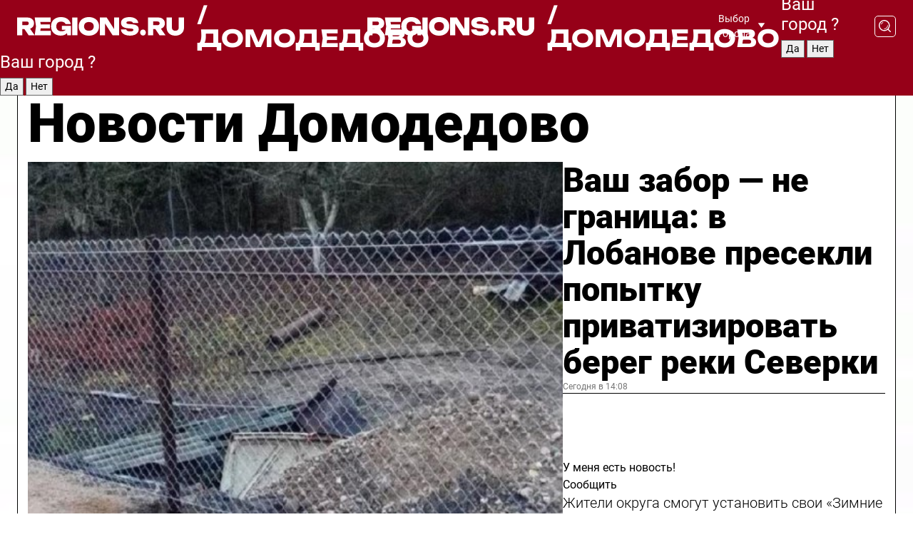

--- FILE ---
content_type: text/html; charset=UTF-8
request_url: https://regions.ru/domodedovo
body_size: 19359
content:
<!DOCTYPE html>
<html lang="ru">
<head>

    <meta charset="utf-8">
    <!-- <base href="/"> -->

    <title>Новости Домодедово сегодня последние: самые главные и свежие происшествия и события дня</title>
    <meta name="keywords" content="">
    <meta name="description" content="Главные последние новости Домодедово сегодня онлайн: самая оперативная информация круглосуточно">

    <meta name="csrf-token" content="F506q3rkrFT1CsOgCOEWXOyq6QPVE8fJKoKWmLPM" />

    
    
    
    
    
    
    
    
    
    
    
    <meta http-equiv="X-UA-Compatible" content="IE=edge">
    <meta name="viewport" content="width=device-width, initial-scale=1, maximum-scale=1">

    <!-- Template Basic Images Start -->
    <link rel="icon" href="/img/favicon/favicon.ico">
    <link rel="apple-touch-icon" sizes="180x180" href="/img/favicon/apple-touch-icon.png">
    <!-- Template Basic Images End -->

    <!-- Custom Browsers Color Start -->
    <meta name="theme-color" content="#000">
    <!-- Custom Browsers Color End -->

    <link rel="stylesheet" href="https://regions.ru/css/main.min.css">
    <link rel="stylesheet" href="https://regions.ru/js/owl-carousel/assets/owl.carousel.min.css">
    <link rel="stylesheet" href="https://regions.ru/js/owl-carousel/assets/owl.theme.default.min.css">
    <link rel="stylesheet" href="https://regions.ru/css/custom.css?v=1766072078">

            <meta name="yandex-verification" content="1c939766cd81bf26" />
<meta name="google-site-verification" content="0vnG0Wlft2veIlSU714wTZ0kjs1vcRkXrIPCugsS9kc" />
<meta name="zen-verification" content="vlOnBo0GD4vjQazFqMHcmGcgw5TdyGjtDXLZWMcmdOiwd3HtGi66Kn5YsHnnbas9" />
<meta name="zen-verification" content="TbLqR35eMeggrFrleQbCgkqfhk5vr0ZqxHRlFZy4osbTCq7B4WQ27RqCCA3s2chu" />

<script type="text/javascript">
    (function(c,l,a,r,i,t,y){
        c[a]=c[a]||function(){(c[a].q=c[a].q||[]).push(arguments)};
        t=l.createElement(r);t.async=1;t.src="https://www.clarity.ms/tag/"+i;
        y=l.getElementsByTagName(r)[0];y.parentNode.insertBefore(t,y);
    })(window, document, "clarity", "script", "km2s2rvk59");
</script>

<!-- Yandex.Metrika counter -->
<script type="text/javascript" >
    (function(m,e,t,r,i,k,a){m[i]=m[i]||function(){(m[i].a=m[i].a||[]).push(arguments)};
        m[i].l=1*new Date();
        for (var j = 0; j < document.scripts.length; j++) {if (document.scripts[j].src === r) { return; }}
        k=e.createElement(t),a=e.getElementsByTagName(t)[0],k.async=1,k.src=r,a.parentNode.insertBefore(k,a)})
    (window, document, "script", "https://mc.yandex.ru/metrika/tag.js", "ym");

    ym(96085658, "init", {
        clickmap:true,
        trackLinks:true,
        accurateTrackBounce:true,
        webvisor:true
    });

            ym(34472765, "init", {
            clickmap: true,
            trackLinks: true,
            accurateTrackBounce: true
        });
    </script>
<noscript>
    <div>
        <img src="https://mc.yandex.ru/watch/96085658" style="position:absolute; left:-9999px;" alt="" />

                    <img src="https://mc.yandex.ru/watch/34472765" style="position:absolute; left:-9999px;" alt="" />
            </div>
</noscript>
<!-- /Yandex.Metrika counter -->

<!-- Top.Mail.Ru counter -->
<script type="text/javascript">
    var _tmr = window._tmr || (window._tmr = []);
    _tmr.push({id: "3513779", type: "pageView", start: (new Date()).getTime()});
    (function (d, w, id) {
        if (d.getElementById(id)) return;
        var ts = d.createElement("script"); ts.type = "text/javascript"; ts.async = true; ts.id = id;
        ts.src = "https://top-fwz1.mail.ru/js/code.js";
        var f = function () {var s = d.getElementsByTagName("script")[0]; s.parentNode.insertBefore(ts, s);};
        if (w.opera == "[object Opera]") { d.addEventListener("DOMContentLoaded", f, false); } else { f(); }
    })(document, window, "tmr-code");
</script>
<noscript><div><img src="https://top-fwz1.mail.ru/counter?id=3513779;js=na" style="position:absolute;left:-9999px;" alt="Top.Mail.Ru" /></div></noscript>
<!-- /Top.Mail.Ru counter -->

<script defer src="https://setka.news/scr/versioned/bundle.0.0.3.js"></script>
<link href="https://setka.news/scr/versioned/bundle.0.0.3.css" rel="stylesheet" />

<script>window.yaContextCb=window.yaContextCb||[]</script>
<script src="https://yandex.ru/ads/system/context.js" async></script>

    
    
    <script>
        if( window.location.href.includes('smi2')
            || window.location.href.includes('setka')
            || window.location.href.includes('adwile')
            || window.location.href.includes('24smi') ){

            window.yaContextCb.push(() => {
                Ya.Context.AdvManager.render({
                    "blockId": "R-A-16547837-5",
                    "renderTo": "yandex_rtb_R-A-16547837-5"
                })
            })

        }
    </script>
</head>


<body data-city-id="6" class="region silver_ponds" style="">



<!-- Custom HTML -->
<header class="fixed winter-2025">
    <div class="container">
        <div class="outer region">
                            <a href="/domodedovo/" class="logo desktop">
                    <img src="/img/logo.svg" alt="" class="logo-short" />
                    
                    <span class="logo-region">
                        / Домодедово
                    </span>
                </a>

                <a href="/domodedovo/" class="logo mobile">
                    <img src="/img/logo.svg" alt="" class="logo-short" />
                        
                    <span class="logo-region">
                        / Домодедово
                    </span>
                </a>
            

            <a href="#" class="mmenu-opener d-block d-lg-none" id="mmenu-opener">
                <!--<img src="/img/bars.svg" alt="">-->
            </a>

            <div class="mmenu" id="mmenu">
                <form action="/domodedovo/search" class="mmenu-search">
                    <input type="text" name="query" class="search" placeholder="Поиск" />
                </form>
                <nav class="mobile-nav">
                    <ul>
                        <li><a href="/domodedovo/news">Новости</a></li>
                        <li><a href="/domodedovo/articles">Статьи</a></li>
                                                <li><a href="/domodedovo/video">Видео</a></li>
                        <li><a href="/cities">Выбрать город</a></li>
                        <li><a href="/about">О редакции</a></li>
                        <li><a href="/vacancies">Вакансии</a></li>
                        <li><a href="/contacts">Контакты</a></li>
                    </ul>
                </nav>
                <div class="subscribe">
                    <div class="text">Подписывайтесь</div>
                    <div class="soc">
                        <!--a href="#" class="soc-item" target="_blank"><img src="/img/top-yt.svg" alt=""></a-->
                        <a href="https://vk.com/regionsru" class="soc-item" target="_blank"><img src="/img/top-vk.svg" alt=""></a>
                        <a href="https://ok.ru/regionsru" target="_blank" class="soc-item"><img src="/img/top-ok.svg" alt=""></a>
                        
                        <a href="https://dzen.ru/regions" class="soc-item" target="_blank"><img src="/img/top-dzen.svg" alt=""></a>
                        <a href="https://rutube.ru/channel/47098509/" class="soc-item" target="_blank"><img src="/img/top-rutube.svg" alt=""></a>
                    </div>
                </div>
            </div><!--mmenu-->

            <div class="right d-none d-lg-flex">
                <div>
    <a class="choose-city" href="#" id="choose-city">
        Выбор города
    </a>

    <form class="city-popup" id="city-popup" action="#">
        <div class="title">
            Введите название вашего города или выберите из списка:
        </div>
        <input id="searchCity" class="search-input" onkeyup="search_city()" type="text" name="city" placeholder="Введите название города..." />

        <ul id='list' class="list">
            <li class="cities" data-city="/">Главная страница</li>

                            <li class="cities" data-city="balashikha">Балашиха</li>
                            <li class="cities" data-city="bronnitsy">Бронницы</li>
                            <li class="cities" data-city="vidnoe">Видное</li>
                            <li class="cities" data-city="volokolamsk">Волоколамск</li>
                            <li class="cities" data-city="voskresensk">Воскресенск</li>
                            <li class="cities" data-city="dmitrov">Дмитров</li>
                            <li class="cities" data-city="dolgoprudny">Долгопрудный</li>
                            <li class="cities" data-city="domodedovo">Домодедово</li>
                            <li class="cities" data-city="dubna">Дубна</li>
                            <li class="cities" data-city="egorievsk">Егорьевск</li>
                            <li class="cities" data-city="zhukovsky">Жуковский</li>
                            <li class="cities" data-city="zaraisk">Зарайск</li>
                            <li class="cities" data-city="istra">Истра</li>
                            <li class="cities" data-city="kashira">Кашира</li>
                            <li class="cities" data-city="klin">Клин</li>
                            <li class="cities" data-city="kolomna">Коломна</li>
                            <li class="cities" data-city="korolev">Королев</li>
                            <li class="cities" data-city="kotelniki">Котельники</li>
                            <li class="cities" data-city="krasnogorsk">Красногорск</li>
                            <li class="cities" data-city="lobnya">Лобня</li>
                            <li class="cities" data-city="lospetrovsky">Лосино-Петровский</li>
                            <li class="cities" data-city="lotoshino">Лотошино</li>
                            <li class="cities" data-city="lukhovitsy">Луховицы</li>
                            <li class="cities" data-city="lytkarino">Лыткарино</li>
                            <li class="cities" data-city="lyubertsy">Люберцы</li>
                            <li class="cities" data-city="mozhaisk">Можайск</li>
                            <li class="cities" data-city="mytischi">Мытищи</li>
                            <li class="cities" data-city="naro-fominsk">Наро-Фоминск</li>
                            <li class="cities" data-city="noginsk">Ногинск</li>
                            <li class="cities" data-city="odintsovo">Одинцово</li>
                            <li class="cities" data-city="orekhovo-zuevo">Орехово-Зуево</li>
                            <li class="cities" data-city="pavlposad">Павловский Посад</li>
                            <li class="cities" data-city="podolsk">Подольск</li>
                            <li class="cities" data-city="pushkino">Пушкино</li>
                            <li class="cities" data-city="ramenskoe">Раменское</li>
                            <li class="cities" data-city="reutov">Реутов</li>
                            <li class="cities" data-city="ruza">Руза</li>
                            <li class="cities" data-city="sergposad">Сергиев Посад</li>
                            <li class="cities" data-city="serprudy">Серебряные Пруды</li>
                            <li class="cities" data-city="serpuhov">Серпухов</li>
                            <li class="cities" data-city="solnechnogorsk">Солнечногорск</li>
                            <li class="cities" data-city="stupino">Ступино</li>
                            <li class="cities" data-city="taldom">Талдом</li>
                            <li class="cities" data-city="fryazino">Фрязино</li>
                            <li class="cities" data-city="khimki">Химки</li>
                            <li class="cities" data-city="chernogolovka">Черноголовка</li>
                            <li class="cities" data-city="chekhov">Чехов</li>
                            <li class="cities" data-city="shatura">Шатура</li>
                            <li class="cities" data-city="shakhovskaya">Шаховская</li>
                            <li class="cities" data-city="schelkovo">Щелково</li>
                            <li class="cities" data-city="elektrostal">Электросталь</li>
                    </ul>
        <div class="show-all" id="show-all">
            <img src="/img/show-all.svg" alt="">
        </div>
    </form>
</div>

                <div class="city-confirm js-city-confirm">
                    <h4>Ваш город <span></span>?</h4>
                    <div class="buttons-row">
                        <input type="button" value="Да" class="js-city-yes" />
                        <input type="button" value="Нет" class="js-city-no" />
                    </div>

                                    </div>

                <a class="search" href="#" id="search-opener">
						<span class="search-icon">
							<img src="/img/magnifier.svg" alt="" />
							<img src="/img/magnifier.svg" alt="" />
						</span>
                </a>
                <form action="/domodedovo/search" id="search-form" class="search-form">
                    <input id="search" class="search-input" type="text" name="query" placeholder="Что ищете?" />
                </form>
            </div>


        </div>
    </div>

    <div class="mobile-popup">
        <div class="city-confirm js-city-confirm">
            <h4>Ваш город <span></span>?</h4>
            <div class="buttons-row">
                <input type="button" value="Да" class="js-city-yes" />
                <input type="button" value="Нет" class="js-city-mobile-no" />
            </div>
        </div>
    </div>
</header>


<div class="container">
    <div id="yandex_rtb_R-A-16547837-5"></div>

            <nav class="nav-bar border-left border-right border-bottom" role="navigation" id="nav-bar">
    <ul class="nav-menu ul-style">
        <!--li class="item online">
            <a href="#" class="nav-link">Срочно</a>
        </li-->

                    <!--li class="item header">
                <h1>Новости Домодедово сегодня последние: самые главные и свежие происшествия и события дня</h1>
            </li-->
                <li class="item nav-wrapper">
            <ul class="nav-sections ul-style">
                <li class="item sections-item">
                    <a href="/domodedovo/news" class="nav-link ttu">Новости</a>
                </li>

                <li class="item sections-item">
                    <a href="/domodedovo/articles" class="nav-link ttu">Статьи</a>
                </li>
                                <li class="item sections-item">
                    <a href="/domodedovo/video" class="nav-link ttu">Видео</a>
                </li>

                
                                                                                        <li class="item sections-item">
                                <a href="/domodedovo/ekologiya" class="nav-link">Экология</a>
                            </li>
                                                                                                <li class="item sections-item">
                                <a href="/domodedovo/obschestvo" class="nav-link">Общество</a>
                            </li>
                                                                                                <li class="item sections-item">
                                <a href="/domodedovo/proisshestviya" class="nav-link">Происшествия</a>
                            </li>
                                                                                                <li class="item sections-item">
                                <a href="/domodedovo/bezopasnost" class="nav-link">Безопасность</a>
                            </li>
                                                                                                                                                                                                                                                                                                                                                                                                                                                                                                                                                                                                                                                                                                                </ul>
        </li><!--li-->
        <li class="item more" id="more-opener">
            <a href="#" class="nav-link">Еще</a>
        </li>
    </ul>

    <div class="more-popup" id="more-popup">
                    <nav class="categories">
                <ul>
                                            <li>
                            <a href="/domodedovo/ekologiya">Экология</a>
                        </li>
                                            <li>
                            <a href="/domodedovo/obschestvo">Общество</a>
                        </li>
                                            <li>
                            <a href="/domodedovo/proisshestviya">Происшествия</a>
                        </li>
                                            <li>
                            <a href="/domodedovo/bezopasnost">Безопасность</a>
                        </li>
                                            <li>
                            <a href="/domodedovo/transport">Транспорт и дороги</a>
                        </li>
                                            <li>
                            <a href="/domodedovo/stroitelstvo">Строительство</a>
                        </li>
                                            <li>
                            <a href="/domodedovo/zhkh-i-blagoustroystvo">ЖКХ и благоустройство</a>
                        </li>
                                            <li>
                            <a href="/domodedovo/geroi-svo">Герои СВО</a>
                        </li>
                                            <li>
                            <a href="/domodedovo/ofitsialno">Официально</a>
                        </li>
                                            <li>
                            <a href="/domodedovo/blog">Блог</a>
                        </li>
                                            <li>
                            <a href="/domodedovo/obrazovanie">Образование</a>
                        </li>
                                            <li>
                            <a href="/domodedovo/novosti">Новости</a>
                        </li>
                                            <li>
                            <a href="/domodedovo/kulturnye_vesti">Культура</a>
                        </li>
                                            <li>
                            <a href="/domodedovo/delovye_vesti">Экономика и бизнес</a>
                        </li>
                                            <li>
                            <a href="/domodedovo/afisha">Афиша</a>
                        </li>
                                            <li>
                            <a href="/domodedovo/sportivnye-vesti">Спорт</a>
                        </li>
                                            <li>
                            <a href="/domodedovo/selskoe-hozyaystvo">Сельское хозяйство</a>
                        </li>
                                            <li>
                            <a href="/domodedovo/zdravoohranenie">Здравоохранение</a>
                        </li>
                                    </ul>
            </nav>
        
        <nav class="bottom-nav">
            <ul>
                <li><a href="/about">О редакции</a></li>
                <li><a href="/domodedovo/authors">Авторы</a></li>
                <li><a href="/media-kit">Рекламодателям</a></li>
                <li><a href="/contacts">Контактная информация</a></li>
                <li><a href="/privacy-policy">Политика конфиденциальности</a></li>
            </ul>
        </nav>

        <div class="subscribe">
            <div class="text">Подписывайтесь</div>
            <div class="soc">
                <!--a href="#" class="soc-item" target="_blank"><img src="/img/top-yt.svg" alt=""></a-->
                <a href="https://vk.com/regionsru" class="soc-item" target="_blank"><img src="/img/top-vk.svg" alt=""></a>
                <a href="https://ok.ru/regionsru" target="_blank" class="soc-item"><img src="/img/top-ok.svg" alt=""></a>
                                <a href="https://dzen.ru/regions" class="soc-item" target="_blank"><img src="/img/top-dzen.svg" alt=""></a>
                <a href="https://rutube.ru/channel/47098509/" class="soc-item" target="_blank"><img src="/img/top-rutube.svg" alt=""></a>
                <a href="https://max.ru/regions" class="soc-item" target="_blank">
                    <img src="/img/top-max.svg" alt="">
                </a>
            </div>
        </div>
    </div>
</nav>
    
    
    <div class="zones border-left border-right">
        <div class="site-header">
            <h1>Новости Домодедово</h1>
        </div>

        <div class="region-page">
                            <div class="article big-story">
                    <a class="image" href="/domodedovo/ekologiya/vash-zabor-ne-granitsa-v-lobanove-presekli-popytku-privatizirovat-bereg-reki-severki">
                        <img src="https://storage.yandexcloud.net/regions/posts/media/thumbnails/2025/12/medium/zabor.jpg" class="article-image" alt="Ваш забор — не граница: в Лобанове пресекли попытку приватизировать берег реки Северки" />
                    </a>
                    <div class="right border-bottom">
                        <a href="/domodedovo/ekologiya/vash-zabor-ne-granitsa-v-lobanove-presekli-popytku-privatizirovat-bereg-reki-severki" class="headline">Ваш забор — не граница: в Лобанове пресекли попытку приватизировать берег реки Северки</a>
                        <div class="update">
                            Сегодня в 14:08
                        </div>
                        <div class="related-items">
                            <div class="feedback-mobile-banner-wrapper">
    <div class="feedback-mobile-banner-btn js-show-feedback-form-btn">

        <div class="feedback-mobile-banner-btn__ico">
            <svg width="72" height="72" viewBox="0 0 72 72" fill="none" xmlns="http://www.w3.org/2000/svg">
                <path d="M7.01577 71.5L13.8486 51.8407C13.8734 51.6964 13.8635 51.4575 13.695 51.3082C5.30631 45.8384 0.5 37.6811 0.5 28.9116C0.5 12.9701 16.5739 0 36.3293 0C56.0847 0 72 12.9701 72 28.9116C72 44.853 55.9261 57.8231 36.1707 57.8231C34.9122 57.8231 33.495 57.8231 32.1869 57.6639C32.1275 57.6639 32.0631 57.6688 32.0284 57.6887L7.01577 71.49V71.5ZM36.3293 2.48851C17.9414 2.48851 2.97748 14.3438 2.97748 28.9116C2.97748 36.835 7.39234 44.2458 15.0923 49.2477L15.1617 49.2975C16.123 50.0241 16.5491 51.2733 16.2468 52.4828L16.2171 52.5923L11.4901 66.1945L30.8838 55.4939C31.4982 55.1853 32.0532 55.1853 32.2613 55.1853L32.4149 55.1953C33.5892 55.3446 34.9617 55.3446 36.1757 55.3446C54.5635 55.3446 69.5275 43.4893 69.5275 28.9215C69.5275 14.3538 54.6329 2.48851 36.3293 2.48851Z" fill="white"/>
                <path d="M21.306 35.6598C18.12 35.6598 15.5285 33.0569 15.5285 29.8566C15.5285 26.6564 18.12 24.0534 21.306 24.0534C24.492 24.0534 27.0835 26.6564 27.0835 29.8566C27.0835 33.0569 24.492 35.6598 21.306 35.6598ZM21.306 26.5419C19.4875 26.5419 18.006 28.0301 18.006 29.8566C18.006 31.6832 19.4875 33.1713 21.306 33.1713C23.1245 33.1713 24.606 31.6832 24.606 29.8566C24.606 28.0301 23.1245 26.5419 21.306 26.5419Z" fill="white"/>
                <path d="M36.3293 35.6598C33.1432 35.6598 30.5518 33.0569 30.5518 29.8566C30.5518 26.6564 33.1432 24.0534 36.3293 24.0534C39.5153 24.0534 42.1067 26.6564 42.1067 29.8566C42.1067 33.0569 39.5153 35.6598 36.3293 35.6598ZM36.3293 26.5419C34.5108 26.5419 33.0293 28.0301 33.0293 29.8566C33.0293 31.6832 34.5108 33.1713 36.3293 33.1713C38.1477 33.1713 39.6293 31.6832 39.6293 29.8566C39.6293 28.0301 38.1477 26.5419 36.3293 26.5419Z" fill="white"/>
                <path d="M51.1991 35.6598C48.0131 35.6598 45.4217 33.0569 45.4217 29.8566C45.4217 26.6564 48.0131 24.0534 51.1991 24.0534C54.3852 24.0534 56.9766 26.6564 56.9766 29.8566C56.9766 33.0569 54.3852 35.6598 51.1991 35.6598ZM51.1991 26.5419C49.3807 26.5419 47.8991 28.0301 47.8991 29.8566C47.8991 31.6832 49.3807 33.1713 51.1991 33.1713C53.0176 33.1713 54.4991 31.6832 54.4991 29.8566C54.4991 28.0301 53.0176 26.5419 51.1991 26.5419Z" fill="white"/>
            </svg>

        </div>

        <div class="feedback-mobile-banner-btn__text">
            У меня есть новость!
        </div>

        <div class="feedback-mobile-banner-btn__btn">Сообщить</div>
    </div>
</div>

                            

                                                                                                                                                            <div class="item">
                                        <a href="/domodedovo/afisha/zhiteli-okruga-smogut-ustanovit-svoi-zimnie-rekordy-v-parkah" class="name">Жители округа смогут установить свои «Зимние рекорды» в парках</a>
                                        <span class="update">Сегодня в 12:53</span>
                                    </div>
                                                                                                                                <div class="item">
                                        <a href="/domodedovo/ekologiya/kuda-zhiteli-okruga-mogut-sdat-myagkie-igrushki-na-pererabotku" class="name">Куда жители округа могут сдать мягкие игрушки на переработку</a>
                                        <span class="update">Сегодня в 10:28</span>
                                    </div>
                                                                                    </div>
                    </div>
                </div><!--big-story-->
            
            <div class="feedback-modal-success-wrapper js-feedback-success">
    <div class="feedback-modal-success-wrapper__result">
        <div class="feedback-modal-success-wrapper__result-text">
            Ваше обращение принято. <br /> Мы рассмотрим его в ближайшее время.
        </div>
        <div class="feedback-modal-success-wrapper__result-btn js-hide-feedback-success-btn">
            Закрыть
        </div>
    </div>
</div>


<div class="feedback-modal-form-wrapper js-feedback-form">
    <h3>Опишите проблему</h3>

    <form
        id="feedback-form"
        method="post"
        action="https://regions.ru/feedback"
    >
        <input type="hidden" name="site_id" value="6" />

        <textarea name="comment" id="comment" placeholder=""></textarea>

        <div class="js-upload-wrap">
            <div id="files">

            </div>

            <div class="feedback-modal-form-wrapper__row feedback-modal-form-wrapper__add-file">
                <svg width="23" height="24" viewBox="0 0 23 24" fill="none" xmlns="http://www.w3.org/2000/svg">
                    <path d="M10.7802 6.91469C10.4604 7.25035 9.88456 7.25035 9.56467 6.91469C9.24478 6.57902 9.24478 5.97483 9.56467 5.63916L13.2754 1.74545C14.363 0.604196 15.8345 0 17.306 0C20.4409 0 23 2.68531 23 5.97483C23 7.51888 22.4242 9.06294 21.3366 10.2042L17.306 14.4336C16.2184 15.5748 14.8108 16.179 13.3394 16.179C11.2921 16.179 9.5007 15.0378 8.47705 13.2923C8.22114 12.8895 8.02921 12.4196 7.90125 11.9497C7.7733 11.4797 8.02921 10.9427 8.47705 10.8084C8.9249 10.6741 9.43672 10.9427 9.56467 11.4126C9.62865 11.7483 9.75661 12.0168 9.94854 12.3524C10.6523 13.5608 11.9319 14.3664 13.2754 14.3664C14.299 14.3664 15.2587 13.9636 16.0264 13.2252L20.057 8.9958C20.8248 8.19021 21.2086 7.11608 21.2086 6.10909C21.2086 3.82657 19.4812 2.01399 17.306 2.01399C16.2823 2.01399 15.3227 2.41678 14.5549 3.22238L10.8442 7.11608L10.7802 6.91469ZM12.2517 17.0517L8.54103 20.9455C7.00556 22.5566 4.51043 22.5566 2.97497 20.9455C1.4395 19.3343 1.4395 16.7161 2.97497 15.1049L7.00556 10.8755C7.7733 10.0699 8.79694 9.66713 9.75661 9.66713C10.7163 9.66713 11.7399 10.0699 12.5076 10.8755C12.7636 11.1441 12.9555 11.4126 13.0834 11.6811C13.2754 11.9497 13.4033 12.2853 13.4673 12.621C13.5953 13.0909 14.1071 13.4266 14.5549 13.2252C15.0028 13.0909 15.2587 12.5538 15.1307 12.0839C15.0028 11.614 14.8108 11.1441 14.5549 10.7413C14.299 10.3385 14.0431 9.93567 13.7232 9.6C12.6356 8.45874 11.1641 7.85455 9.69263 7.85455C8.22114 7.85455 6.74965 8.45874 5.66203 9.6L1.63143 13.8294C-0.543811 16.1119 -0.543811 19.9385 1.63143 22.2881C3.80668 24.5706 7.38943 24.5706 9.56467 22.2881L13.2754 18.3944C13.5953 18.0587 13.5953 17.4545 13.2754 17.1189C12.8915 16.7832 12.3797 16.7832 11.9958 17.1189L12.2517 17.0517Z" fill="#960018"/>
                </svg>

                <div class="file-load-area">
                    <label>
                        <input id="fileupload" data-url="https://regions.ru/feedback/upload" data-target="files" name="file" type="file" style="display: none">
                        Добавить фото или видео
                    </label>
                </div>
                <div class="file-loader">
                    <div class="lds-ring"><div></div><div></div><div></div><div></div></div>
                </div>
            </div>
        </div>

        <div class="feedback-modal-form-wrapper__row">
            <label for="category_id">Тема:</label>
            <select name="category_id" id="category_id">
                <option value="">Выберите тему</option>
                                    <option value="1">Дороги</option>
                                    <option value="15">Блог</option>
                                    <option value="2">ЖКХ</option>
                                    <option value="3">Благоустройство</option>
                                    <option value="4">Здравоохранение</option>
                                    <option value="5">Социальная сфера</option>
                                    <option value="6">Общественный транспорт</option>
                                    <option value="7">Строительство</option>
                                    <option value="8">Торговля</option>
                                    <option value="9">Мусор</option>
                                    <option value="10">Образование</option>
                                    <option value="11">Бизнес</option>
                                    <option value="12">Другое</option>
                            </select>
        </div>

        <div class="feedback-modal-form-wrapper__row">
            <label>Ваши данные:</label>

            <div class="feedback-modal-form-wrapper__incognito">
                <input type="checkbox" name="incognito" id="incognito" />
                <label for="incognito">Остаться инкогнито</label>
            </div>
        </div>

        <div class="js-feedback-from-personal-wrapper">
            <div class="feedback-modal-form-wrapper__row">
                <input type="text" name="name" id="name" placeholder="ФИО" />
            </div>

            <div class="feedback-modal-form-wrapper__row">
                <input type="text" name="phone" id="phone" placeholder="Телефон" />
            </div>

            <div class="feedback-modal-form-wrapper__row">
                <input type="email" name="email" id="email" placeholder="E-mail" />
            </div>
        </div>

        <div class="feedback-modal-form-wrapper__row">
            <input type="submit" value="Отправить" />
            <input type="reset" class="js-hide-feedback-form-btn" value="Отменить" />
        </div>
    </form>
</div>

<script id="template-upload-file" type="text/html">
    <div class="feedback-modal-form-wrapper__file">
        <input type="hidden" name="files[]" value="${_id}" />

        <div class="feedback-modal-form-wrapper__file-ico">
            <svg id="Layer_1" style="enable-background:new 0 0 512 512;" version="1.1" viewBox="0 0 512 512" xml:space="preserve" xmlns="http://www.w3.org/2000/svg" xmlns:xlink="http://www.w3.org/1999/xlink"><path d="M399.3,168.9c-0.7-2.9-2-5-3.5-6.8l-83.7-91.7c-1.9-2.1-4.1-3.1-6.6-4.4c-2.9-1.5-6.1-1.6-9.4-1.6H136.2  c-12.4,0-23.7,9.6-23.7,22.9v335.2c0,13.4,11.3,25.9,23.7,25.9h243.1c12.4,0,21.2-12.5,21.2-25.9V178.4  C400.5,174.8,400.1,172.2,399.3,168.9z M305.5,111l58,63.5h-58V111z M144.5,416.5v-320h129v81.7c0,14.8,13.4,28.3,28.1,28.3h66.9  v210H144.5z"/></svg>
        </div>
        <div class="feedback-modal-form-wrapper__file-text">
            ${name}
        </div>
        <div class="feedback-modal-form-wrapper__file-del js-feedback-delete-file">
            <svg style="enable-background:new 0 0 36 36;" version="1.1" viewBox="0 0 36 36" xml:space="preserve" xmlns="http://www.w3.org/2000/svg" xmlns:xlink="http://www.w3.org/1999/xlink"><style type="text/css">
                    .st0{fill:#960018;}
                    .st1{fill:none;stroke:#960018;stroke-width:2.0101;stroke-linejoin:round;stroke-miterlimit:10;}
                    .st2{fill:#960018;}
                    .st3{fill-rule:evenodd;clip-rule:evenodd;fill:#960018;}
                </style><g id="Layer_1"/><g id="icons"><path class="st0" d="M6.2,3.5L3.5,6.2c-0.7,0.7-0.7,1.9,0,2.7l9.2,9.2l-9.2,9.2c-0.7,0.7-0.7,1.9,0,2.7l2.6,2.6   c0.7,0.7,1.9,0.7,2.7,0l9.2-9.2l9.2,9.2c0.7,0.7,1.9,0.7,2.7,0l2.6-2.6c0.7-0.7,0.7-1.9,0-2.7L23.3,18l9.2-9.2   c0.7-0.7,0.7-1.9,0-2.7l-2.6-2.6c-0.7-0.7-1.9-0.7-2.7,0L18,12.7L8.8,3.5C8.1,2.8,6.9,2.8,6.2,3.5z" id="close_1_"/></g></svg>
        </div>
    </div>
</script>

            <div class="zone zone-region">
                <div class="zone-left">
                    <div class="zone-cites">

                        <div class="feedback-banner-wrapper">
    <div class="feedback-banner-btn js-show-feedback-form-btn">
        <div class="feedback-banner-btn__ico">
            <svg width="72" height="72" viewBox="0 0 72 72" fill="none" xmlns="http://www.w3.org/2000/svg">
                <path d="M7.01577 71.5L13.8486 51.8407C13.8734 51.6964 13.8635 51.4575 13.695 51.3082C5.30631 45.8384 0.5 37.6811 0.5 28.9116C0.5 12.9701 16.5739 0 36.3293 0C56.0847 0 72 12.9701 72 28.9116C72 44.853 55.9261 57.8231 36.1707 57.8231C34.9122 57.8231 33.495 57.8231 32.1869 57.6639C32.1275 57.6639 32.0631 57.6688 32.0284 57.6887L7.01577 71.49V71.5ZM36.3293 2.48851C17.9414 2.48851 2.97748 14.3438 2.97748 28.9116C2.97748 36.835 7.39234 44.2458 15.0923 49.2477L15.1617 49.2975C16.123 50.0241 16.5491 51.2733 16.2468 52.4828L16.2171 52.5923L11.4901 66.1945L30.8838 55.4939C31.4982 55.1853 32.0532 55.1853 32.2613 55.1853L32.4149 55.1953C33.5892 55.3446 34.9617 55.3446 36.1757 55.3446C54.5635 55.3446 69.5275 43.4893 69.5275 28.9215C69.5275 14.3538 54.6329 2.48851 36.3293 2.48851Z" fill="white"/>
                <path d="M21.306 35.6598C18.12 35.6598 15.5285 33.0569 15.5285 29.8566C15.5285 26.6564 18.12 24.0534 21.306 24.0534C24.492 24.0534 27.0835 26.6564 27.0835 29.8566C27.0835 33.0569 24.492 35.6598 21.306 35.6598ZM21.306 26.5419C19.4875 26.5419 18.006 28.0301 18.006 29.8566C18.006 31.6832 19.4875 33.1713 21.306 33.1713C23.1245 33.1713 24.606 31.6832 24.606 29.8566C24.606 28.0301 23.1245 26.5419 21.306 26.5419Z" fill="white"/>
                <path d="M36.3293 35.6598C33.1432 35.6598 30.5518 33.0569 30.5518 29.8566C30.5518 26.6564 33.1432 24.0534 36.3293 24.0534C39.5153 24.0534 42.1067 26.6564 42.1067 29.8566C42.1067 33.0569 39.5153 35.6598 36.3293 35.6598ZM36.3293 26.5419C34.5108 26.5419 33.0293 28.0301 33.0293 29.8566C33.0293 31.6832 34.5108 33.1713 36.3293 33.1713C38.1477 33.1713 39.6293 31.6832 39.6293 29.8566C39.6293 28.0301 38.1477 26.5419 36.3293 26.5419Z" fill="white"/>
                <path d="M51.1991 35.6598C48.0131 35.6598 45.4217 33.0569 45.4217 29.8566C45.4217 26.6564 48.0131 24.0534 51.1991 24.0534C54.3852 24.0534 56.9766 26.6564 56.9766 29.8566C56.9766 33.0569 54.3852 35.6598 51.1991 35.6598ZM51.1991 26.5419C49.3807 26.5419 47.8991 28.0301 47.8991 29.8566C47.8991 31.6832 49.3807 33.1713 51.1991 33.1713C53.0176 33.1713 54.4991 31.6832 54.4991 29.8566C54.4991 28.0301 53.0176 26.5419 51.1991 26.5419Z" fill="white"/>
            </svg>

        </div>

        <div class="feedback-banner-btn__text">
            У меня есть новость!
        </div>

        <div class="feedback-banner-btn__content">
            <div class="feedback-banner-btn__btn">Сообщить</div>
        </div>
    </div>
</div>

                        
                                                    <h2 class="section-heading">
                                Цитаты <span>дня</span>
                            </h2>
                            <div class="quotes">
                                                                    <div class="item">
                                        <div class="top">
                                            <a href="https://regions.ru/domodedovo/zdravoohranenie/chto-deystvitelno-vyzyvaet-astmu-pulmonolog-iz-domodedova-raskryla-klyuchevye-faktory" class="author-name">Елена Крикова</a>
                                            <div class="regalia">пульмонолог</div>
                                        </div>
                                        <a class="name" href="https://regions.ru/domodedovo/zdravoohranenie/chto-deystvitelno-vyzyvaet-astmu-pulmonolog-iz-domodedova-raskryla-klyuchevye-faktory">
                                            «Особенно губительно для здоровья органов дыхания табакокурение и лучше отказаться от этой вредной привычки»
                                        </a>
                                    </div><!--item-->
                                                                    <div class="item">
                                        <div class="top">
                                            <a href="https://regions.ru/domodedovo/sportivnye-vesti/sila-harakter-i-put-k-mechte-kak-sportsmenka-iz-domodedova-stala-chempionkoy-rossii" class="author-name">Полина Спирина</a>
                                            <div class="regalia">мастер спорта международного класса по боксу, чемпионка России по кикбоксингу, двукратная победительница Первенства Европы по боксу, трехкратная победительница Первенства России по боксу, начинающий тренер</div>
                                        </div>
                                        <a class="name" href="https://regions.ru/domodedovo/sportivnye-vesti/sila-harakter-i-put-k-mechte-kak-sportsmenka-iz-domodedova-stala-chempionkoy-rossii">
                                            «В возрасте шести лет меня привел на бокс мой папа, он же мой тренер по совместительству. Как начала ходить в школу, так я и оказалась в этом зале. В этом спорте я уже 13 лет»
                                        </a>
                                    </div><!--item-->
                                                            </div>
                        
                                                </div>


                </div>

                <div class="zone-center">
                    <h2 class="section-heading accent">
                        Статьи
                    </h2>

                    <div class="region-stories">
                                                                                                                        <div class="article">
                                        <a href="/domodedovo/obschestvo/nadoel-olive-tri-neobychnyh-salata-k-novomu-godu-ot-domohozyayki-iz-domodedova" class="image">
                                            <img src="https://storage.yandexcloud.net/regions/posts/media/thumbnails/2025/12/small/0ViQ2QnNTWoe2IoC7Vl69l1JHaebCsQFDQewrq01.png" alt="Надоел «Оливье»? Три необычных салата к Новому году от домохозяйки из Домодедова">
                                        </a>
                                        <div class="article-right">
                                            <a class="category" href="/domodedovo/obschestvo">Общество</a>
                                            <a href="/domodedovo/obschestvo/nadoel-olive-tri-neobychnyh-salata-k-novomu-godu-ot-domohozyayki-iz-domodedova" class="headline">Надоел «Оливье»? Три необычных салата к Новому году от домохозяйки из Домодедова</a>
                                            <div class="update">Вчера в 14:53</div>
                                        </div>
                                    </div>
                                                                                                                                <div class="article">
                                        <a href="/domodedovo/kulturnye_vesti/top-5-mest-dlya-zimney-fotosessii-v-domodedove" class="image">
                                            <img src="https://storage.yandexcloud.net/regions/posts/media/thumbnails/2025/12/small/uezyHktFHbRM5q0FTGDiWEQNXUzZs8WKtIVM0NID.jpg" alt="Топ-5 мест для зимней фотосессии в Домодедове">
                                        </a>
                                        <div class="article-right">
                                            <a class="category" href="/domodedovo/kulturnye_vesti">Культура</a>
                                            <a href="/domodedovo/kulturnye_vesti/top-5-mest-dlya-zimney-fotosessii-v-domodedove" class="headline">Топ-5 мест для зимней фотосессии в Домодедове</a>
                                            <div class="update">15 декабря в 15:30</div>
                                        </div>
                                    </div>
                                                                                                        </div>
                </div>

                                    <div class="zone-right">
                        <div class="zone-news">
                            <h2 class="section-heading">
                                <span>Новости</span>
                            </h2>
                            <div class="small-stories">
                                                                    <div class="story article">
                                        <a class="category" href="/zhkh">ЖКХ и благоустройство</a>
                                        <a class="headline" href="/zhkh/ekologichnyy-vyhodnoy-gde-v-etu-subbotu-v-podmoskove-mozhno-izbavitsya-ot-nenuzhnogo-hlama-i-pomoch-prirode">Экологичный выходной: где в эту субботу в Подмосковье можно избавиться от ненужного хлама и помочь природе</a>
                                        <div class="update">58 минут назад</div>
                                    </div>
                                                                    <div class="story article">
                                        <a class="category" href="/domodedovo/afisha">Афиша</a>
                                        <a class="headline" href="/domodedovo/afisha/kak-prazdnovali-novyy-god-sto-let-nazad-v-domodedove-rasskazhut-ob-istorii-prazdnika">Как праздновали Новый год сто лет назад: в Домодедове расскажут об истории праздника</a>
                                        <div class="update">Сегодня в 17:34</div>
                                    </div>
                                                                    <div class="story article">
                                        <a class="category" href="/domodedovo/zdravoohranenie">Здравоохранение</a>
                                        <a class="headline" href="/domodedovo/zdravoohranenie/bolee-73-tysyach-zhiteley-proshli-dispanserizatsiyu-v-domodedovskoy-bolnitse-s-nachala-goda">Более 73 тыс. жителей прошли диспансеризацию в Домодедовской больнице с начала года</a>
                                        <div class="update">Сегодня в 16:17</div>
                                    </div>
                                                            </div>
                        </div>
                    </div>
                            </div>

                            <div class="horizontal-stories">
                    <h2 class="main-category">
                        Главное за неделю
                    </h2>
                    <div class="small-stories horizontal">
                                                    <div class="story article">
                                <a class="image" href="/domodedovo/proisshestviya/tragediya-na-bortu-passazhira-bez-soznaniya-obnaruzhili-v-tualete-samoleta-letevshego-v-domodedovo">
                                    <img src="https://storage.yandexcloud.net/regions/posts/media/thumbnails/2025/12/small/fp2qbHIkWWxrUyH9fEpGtCs5ee66VgI5L38TuKMW.jpg" alt="Трагедия на борту: пассажира без сознания обнаружили в туалете самолета, летевшего в Домодедово">
                                </a>
                                <a class="category" href="/domodedovo/proisshestviya">Происшествия</a>
                                <a class="headline" href="/domodedovo/proisshestviya/tragediya-na-bortu-passazhira-bez-soznaniya-obnaruzhili-v-tualete-samoleta-letevshego-v-domodedovo">Трагедия на борту: пассажира без сознания обнаружили в туалете самолета, летевшего в Домодедово</a>
                                <div class="update">13 декабря в 18:42</div>
                            </div><!--story-->
                                                    <div class="story article">
                                <a class="image" href="/domodedovo/obschestvo/varvarin-den-17-dekabrya-2025-goda-traditsii-primety-i-strogie-zaprety">
                                    <img src="https://storage.yandexcloud.net/regions/posts/media/thumbnails/2025/12/small/HbFX5uz7zcESkyUlve28eMoLRa2dcu5bcOulRtKA.jpg" alt="Варварин день 17 декабря 2025 года: традиции, приметы и строгие запреты">
                                </a>
                                <a class="category" href="/domodedovo/obschestvo">Общество</a>
                                <a class="headline" href="/domodedovo/obschestvo/varvarin-den-17-dekabrya-2025-goda-traditsii-primety-i-strogie-zaprety">Варварин день 17 декабря 2025 года: традиции, приметы и строгие запреты</a>
                                <div class="update">Вчера в 00:37</div>
                            </div><!--story-->
                                                    <div class="story article">
                                <a class="image" href="/domodedovo/obschestvo/kakaya-geomagnitnaya-obstanovka-ozhidaetsya-17-dekabrya">
                                    <img src="https://storage.yandexcloud.net/regions/posts/media/thumbnails/2025/12/small/guj95VbZ7nxfBbkrdYyKw0L8jIgll6vyEqL9dXrA.jpg" alt="Какая геомагнитная обстановка ожидается 17 декабря">
                                </a>
                                <a class="category" href="/domodedovo/obschestvo">Общество</a>
                                <a class="headline" href="/domodedovo/obschestvo/kakaya-geomagnitnaya-obstanovka-ozhidaetsya-17-dekabrya">Какая геомагнитная обстановка ожидается 17 декабря</a>
                                <div class="update">Вчера в 01:04</div>
                            </div><!--story-->
                                                    <div class="story article">
                                <a class="image" href="/domodedovo/obschestvo/savvin-den-18-dekabrya-istoriya-zaprety-i-narodnye-primety">
                                    <img src="https://storage.yandexcloud.net/regions/posts/media/thumbnails/2025/12/small/3VeWRH67Lv3LMHx9Hy2P1O8bn6QRsYyOtkLJy3SX.jpg" alt="Саввин день 18 декабря: история, запреты и народные приметы">
                                </a>
                                <a class="category" href="/domodedovo/obschestvo">Общество</a>
                                <a class="headline" href="/domodedovo/obschestvo/savvin-den-18-dekabrya-istoriya-zaprety-i-narodnye-primety">Саввин день 18 декабря: история, запреты и народные приметы</a>
                                <div class="update">Сегодня в 08:26</div>
                            </div><!--story-->
                                            </div>
                </div><!--horizontal-->
            
            <div class="big-promo">
        <a class="promo-pic" href="https://контрактмо.рф/" target="_blank">
            <img src="https://storage.yandexcloud.net/regions/posts/media/covers/2025/05/1jTqwuZ6vhhcOVtLL9OyZAWBHQf4YEYMfxKQ66PE.png" alt="Контрактники май 2025">
        </a>
    </div>

            
                            <div class="horizontal-stories">
                    <h2 class="main-category">
                        Все новости
                    </h2>

                    <div class="small-stories horizontal">
                                                    <div class="story article">
                                <a class="image" href="/domodedovo/obschestvo/sestra-poprosila-ded-moroza-ispolnit-pozhelanie-dlya-svoego-brata-istoriya-novogodnego-chuda-iz-domodedova">
                                    <img src="https://storage.yandexcloud.net/regions/posts/media/thumbnails/2025/12/small/N9cetdUppExpwwfShAVmhqW7CDoiKSeLtAA6vOR6.jpg" alt="Сестра попросила Дед Мороза исполнить пожелание для своего брата: история новогоднего чуда из Домодедова">
                                </a>
                                <a class="category" href="/domodedovo/obschestvo">Общество</a>
                                <a class="headline" href="/domodedovo/obschestvo/sestra-poprosila-ded-moroza-ispolnit-pozhelanie-dlya-svoego-brata-istoriya-novogodnego-chuda-iz-domodedova">Сестра попросила Дед Мороза исполнить пожелание для своего брата: история новогоднего чуда из Домодедова</a>
                                <div class="update">Сегодня в 16:11</div>
                            </div><!--story-->
                                                    <div class="story article">
                                <a class="image" href="/domodedovo/bezopasnost/novogodnie-zabavy-s-podskazkoy-ot-spasateley-shkolniki-domodedova-uznali-kak-pravilno-zapuskat-feyerverki">
                                    <img src="https://storage.yandexcloud.net/regions/posts/media/thumbnails/2025/12/small/T2n1eRa1wX485GhUiNagJPUfc1qVS3R8GaIpsgPU.jpg" alt="Новогодние забавы с подсказкой от спасателей: школьники Домодедова узнали, как правильно запускать фейерверки">
                                </a>
                                <a class="category" href="/domodedovo/bezopasnost">Безопасность</a>
                                <a class="headline" href="/domodedovo/bezopasnost/novogodnie-zabavy-s-podskazkoy-ot-spasateley-shkolniki-domodedova-uznali-kak-pravilno-zapuskat-feyerverki">Новогодние забавы с подсказкой от спасателей: школьники Домодедова узнали, как правильно запускать фейерверки</a>
                                <div class="update">Сегодня в 15:12</div>
                            </div><!--story-->
                                                    <div class="story article">
                                <a class="image" href="/domodedovo/obrazovanie/ekzameny-bez-syurprizov-v-okruge-obsudili-podgotovku-k-gia-11">
                                    <img src="https://storage.yandexcloud.net/regions/posts/media/thumbnails/2025/12/small/A5KmTBi8kZwz4CCqzK7qjVBEb6TOgnnBUwdIpnDg.png" alt="Экзамены без сюрпризов: в округе обсудили подготовку к ГИА-11">
                                </a>
                                <a class="category" href="/domodedovo/obrazovanie">Образование</a>
                                <a class="headline" href="/domodedovo/obrazovanie/ekzameny-bez-syurprizov-v-okruge-obsudili-podgotovku-k-gia-11">Экзамены без сюрпризов: в округе обсудили подготовку к ГИА-11</a>
                                <div class="update">Сегодня в 15:12</div>
                            </div><!--story-->
                                                    <div class="story article">
                                <a class="image" href="/domodedovo/bezopasnost/fiksiki-nauchili-malenkih-domodedovtsev-pravilam-dorozhnoy-bezopasnosti">
                                    <img src="https://storage.yandexcloud.net/regions/posts/media/thumbnails/2025/12/small/q3d1tgQ8Yw2CXETDRGOFsn8DUYhEa0gzy9CkQxcS.png" alt="Фиксики научили маленьких домодедовцев правилам дорожной безопасности">
                                </a>
                                <a class="category" href="/domodedovo/bezopasnost">Безопасность</a>
                                <a class="headline" href="/domodedovo/bezopasnost/fiksiki-nauchili-malenkih-domodedovtsev-pravilam-dorozhnoy-bezopasnosti">Фиксики научили маленьких домодедовцев правилам дорожной безопасности</a>
                                <div class="update">Сегодня в 14:08</div>
                            </div><!--story-->
                                                    <div class="story article">
                                <a class="image" href="/zhkh/chuzhoy-dvor-ne-svalka-kak-sistema-bezopasnyy-region-v-podmoskove-pomogaet-borotsya-s-nezakonnym-sbrosom-musora">
                                    <img src="https://storage.yandexcloud.net/regions/posts/media/thumbnails/2025/12/small/prmmih8OrpYxaHuITmknm3Mga7Bldo7ug1k9oCQh.jpg" alt="Чужой двор — не свалка: как система «Безопасный регион» в Подмосковье помогает бороться с незаконным сбросом мусора">
                                </a>
                                <a class="category" href="/zhkh">ЖКХ и благоустройство</a>
                                <a class="headline" href="/zhkh/chuzhoy-dvor-ne-svalka-kak-sistema-bezopasnyy-region-v-podmoskove-pomogaet-borotsya-s-nezakonnym-sbrosom-musora">Чужой двор — не свалка: как система «Безопасный регион» в Подмосковье помогает бороться с незаконным сбросом мусора</a>
                                <div class="update">Сегодня в 11:57</div>
                            </div><!--story-->
                                                    <div class="story article">
                                <a class="image" href="/domodedovo/obrazovanie/yunarmiya-domodedova-stala-luchshey-v-podmoskove-po-itogam-2025-goda">
                                    <img src="https://storage.yandexcloud.net/regions/posts/media/thumbnails/2025/12/small/r1OVKggZoSXmM1hUZ3rzVcGw92luD0AbWdFzmBta.png" alt="Юнармия Домодедова стала лучшей в Подмосковье по итогам 2025 года">
                                </a>
                                <a class="category" href="/domodedovo/obrazovanie">Образование</a>
                                <a class="headline" href="/domodedovo/obrazovanie/yunarmiya-domodedova-stala-luchshey-v-podmoskove-po-itogam-2025-goda">Юнармия Домодедова стала лучшей в Подмосковье по итогам 2025 года</a>
                                <div class="update">Сегодня в 11:46</div>
                            </div><!--story-->
                                                    <div class="story article">
                                <a class="image" href="/domodedovo/zhkh-i-blagoustroystvo/v-domodedove-zamenili-265-metrov-trub-otopleniya-i-goryachey-vody">
                                    <img src="https://storage.yandexcloud.net/regions/posts/media/thumbnails/2025/12/small/NzJy5vyUFAOwFnFgree2IjddYhJCTclIzbxAFZUj.png" alt="В Домодедове заменили 265 метров труб отопления и горячей воды">
                                </a>
                                <a class="category" href="/domodedovo/zhkh-i-blagoustroystvo">ЖКХ и благоустройство</a>
                                <a class="headline" href="/domodedovo/zhkh-i-blagoustroystvo/v-domodedove-zamenili-265-metrov-trub-otopleniya-i-goryachey-vody">В Домодедове заменили 265 метров труб отопления и горячей воды</a>
                                <div class="update">Сегодня в 09:00</div>
                            </div><!--story-->
                                                    <div class="story article">
                                <a class="image" href="/domodedovo/obschestvo/logoped-psiholog-massazh-kak-v-domodedove-pomogayut-detyam-s-ovz-uchitsya-v-shkole">
                                    <img src="https://storage.yandexcloud.net/regions/posts/media/thumbnails/2025/12/small/AKW4whi6woOC2kVGWHHKLtiXaD9QF1KVgv74OIgb.jpg" alt="Логопед, психолог, массаж: как в Домодедове помогают детям с ОВЗ учиться в школе">
                                </a>
                                <a class="category" href="/domodedovo/obschestvo">Общество</a>
                                <a class="headline" href="/domodedovo/obschestvo/logoped-psiholog-massazh-kak-v-domodedove-pomogayut-detyam-s-ovz-uchitsya-v-shkole">Логопед, психолог, массаж: как в Домодедове помогают детям с ОВЗ учиться в школе</a>
                                <div class="update">Вчера в 18:00</div>
                            </div><!--story-->
                                                    <div class="story article">
                                <a class="image" href="/domodedovo/obschestvo/zavetnye-zhelaniya-chto-podarili-detyam-v-domodedove-na-blagotvoritelnoy-aktsii">
                                    <img src="https://storage.yandexcloud.net/regions/posts/media/thumbnails/2025/12/small/3jAxjS94MBcQJeey5FWBjOmKgTVvp5fCts6l0UTI.jpg" alt="Заветные желания: что подарили детям в Домодедове на благотворительной акции">
                                </a>
                                <a class="category" href="/domodedovo/obschestvo">Общество</a>
                                <a class="headline" href="/domodedovo/obschestvo/zavetnye-zhelaniya-chto-podarili-detyam-v-domodedove-na-blagotvoritelnoy-aktsii">Заветные желания: что подарили детям в Домодедове на благотворительной акции</a>
                                <div class="update">Вчера в 17:44</div>
                            </div><!--story-->
                                                    <div class="story article">
                                <a class="image" href="/domodedovo/obschestvo/goroskop-dlya-vseh-znakov-na-18-dekabrya-den-peremen-resheniy-i-novyh-vozmozhnostey">
                                    <img src="https://storage.yandexcloud.net/regions/posts/media/thumbnails/2025/12/small/wMcyekMpVMLMqXVrhXKpitP3NXNRq4TKJqs6JQGC.jpg" alt="Гороскоп для всех знаков на 18 декабря: день перемен, решений и новых возможностей">
                                </a>
                                <a class="category" href="/domodedovo/obschestvo">Общество</a>
                                <a class="headline" href="/domodedovo/obschestvo/goroskop-dlya-vseh-znakov-na-18-dekabrya-den-peremen-resheniy-i-novyh-vozmozhnostey">Гороскоп для всех знаков на 18 декабря: день перемен, решений и новых возможностей</a>
                                <div class="update">Вчера в 17:33</div>
                            </div><!--story-->
                                                    <div class="story article">
                                <a class="image" href="/domodedovo/zdravoohranenie/v-domodedovskoy-bolnitse-rasskazali-kak-zaschititsya-ot-gonkongskogo-grippa">
                                    <img src="https://storage.yandexcloud.net/regions/posts/media/thumbnails/2025/12/small/xpcNhlYVHar2qKDFebBKCol2Ps1tX4JRvGDrynA7.jpg" alt="В Домодедовской больнице рассказали, как защититься от гонконгского гриппа">
                                </a>
                                <a class="category" href="/domodedovo/zdravoohranenie">Здравоохранение</a>
                                <a class="headline" href="/domodedovo/zdravoohranenie/v-domodedovskoy-bolnitse-rasskazali-kak-zaschititsya-ot-gonkongskogo-grippa">В Домодедовской больнице рассказали, как защититься от гонконгского гриппа</a>
                                <div class="update">Вчера в 17:08</div>
                            </div><!--story-->
                                                    <div class="story article">
                                <a class="image" href="/domodedovo/ekologiya/prud-na-reke-muranihe-v-istomihe-ochistyat-v-2026-godu">
                                    <img src="https://storage.yandexcloud.net/regions/posts/media/thumbnails/2025/12/small/aZfTsXEOfOHsWnZfyILcmtvv3pChOZagtKZMBKcj.png" alt="Пруд на реке Муранихе в Истомихе очистят в 2026 году">
                                </a>
                                <a class="category" href="/domodedovo/ekologiya">Экология</a>
                                <a class="headline" href="/domodedovo/ekologiya/prud-na-reke-muranihe-v-istomihe-ochistyat-v-2026-godu">Пруд на реке Муранихе в Истомихе очистят в 2026 году</a>
                                <div class="update">Вчера в 16:03</div>
                            </div><!--story-->
                                                    <div class="story article">
                                <a class="image" href="/domodedovo/bezopasnost/baba-yaga-zebra-i-ded-moroz-nauchili-detey-bezopasnosti-na-zimnih-dorogah">
                                    <img src="https://storage.yandexcloud.net/regions/posts/media/thumbnails/2025/12/small/JRS2nxXxeWmfSiDYcqdDLyDavDHgEi9LeV2THPIQ.png" alt="Баба Яга, Зебра и Дед Мороз научили детей безопасности на зимних дорогах">
                                </a>
                                <a class="category" href="/domodedovo/bezopasnost">Безопасность</a>
                                <a class="headline" href="/domodedovo/bezopasnost/baba-yaga-zebra-i-ded-moroz-nauchili-detey-bezopasnosti-na-zimnih-dorogah">Баба Яга, Зебра и Дед Мороз научили детей безопасности на зимних дорогах</a>
                                <div class="update">Вчера в 13:49</div>
                            </div><!--story-->
                                                    <div class="story article">
                                <a class="image" href="/domodedovo/zdravoohranenie/zhiteli-okruga-vse-chasche-obraschayutsya-k-vracham-cherez-telemeditsinu">
                                    <img src="https://storage.yandexcloud.net/regions/posts/media/thumbnails/2025/12/small/2upf3xZrYcQmWiWBARwC2vZ2S2fYTy8az8p9JxlZ.jpg" alt="Жители округа все чаще обращаются к врачам через телемедицину">
                                </a>
                                <a class="category" href="/domodedovo/zdravoohranenie">Здравоохранение</a>
                                <a class="headline" href="/domodedovo/zdravoohranenie/zhiteli-okruga-vse-chasche-obraschayutsya-k-vracham-cherez-telemeditsinu">Жители округа все чаще обращаются к врачам через телемедицину</a>
                                <div class="update">Вчера в 12:53</div>
                            </div><!--story-->
                                                    <div class="story article">
                                <a class="image" href="/domodedovo/obrazovanie/lyubov-galkina-rasskazala-studentam-rggu-o-puti-k-olimpiyskomu-zolotu">
                                    <img src="https://storage.yandexcloud.net/regions/posts/media/thumbnails/2025/12/small/s5xXaiekMtHyG83H8ZKHze0maV6hB6IgdluQLL2y.png" alt="Любовь Галкина рассказала студентам РГГУ о пути к олимпийскому золоту">
                                </a>
                                <a class="category" href="/domodedovo/obrazovanie">Образование</a>
                                <a class="headline" href="/domodedovo/obrazovanie/lyubov-galkina-rasskazala-studentam-rggu-o-puti-k-olimpiyskomu-zolotu">Любовь Галкина рассказала студентам РГГУ о пути к олимпийскому золоту</a>
                                <div class="update">Вчера в 11:41</div>
                            </div><!--story-->
                                                    <div class="story article">
                                <a class="image" href="/domodedovo/obschestvo/edinyy-gumanitarnyy-sbor-dlya-uchastnikov-svo-startoval-v-okruge">
                                    <img src="https://storage.yandexcloud.net/regions/posts/media/thumbnails/2025/12/small/CKaztaLjLBAasD5OW4iA3cXLy4e2nARgQtAz8n3m.png" alt="Единый сбор гуманитарной помощи для участников СВО стартовал в округе">
                                </a>
                                <a class="category" href="/domodedovo/obschestvo">Общество</a>
                                <a class="headline" href="/domodedovo/obschestvo/edinyy-gumanitarnyy-sbor-dlya-uchastnikov-svo-startoval-v-okruge">Единый сбор гуманитарной помощи для участников СВО стартовал в округе</a>
                                <div class="update">Вчера в 10:32</div>
                            </div><!--story-->
                                                    <div class="story article">
                                <a class="image" href="/domodedovo/transport/vo-dvore-velyaminovo-stalo-udobnee-poyavilas-dopolnitelnaya-parkovka">
                                    <img src="https://storage.yandexcloud.net/regions/posts/media/thumbnails/2025/12/small/u2BkmRUcMiMCgrSkG7UPA875GBV6MWMb9zyAqIVR.jpg" alt="Во дворе Вельяминово стало удобнее: появилась дополнительная парковка">
                                </a>
                                <a class="category" href="/domodedovo/transport">Транспорт и дороги</a>
                                <a class="headline" href="/domodedovo/transport/vo-dvore-velyaminovo-stalo-udobnee-poyavilas-dopolnitelnaya-parkovka">Во дворе Вельяминово стало удобнее: появилась дополнительная парковка</a>
                                <div class="update">Вчера в 09:00</div>
                            </div><!--story-->
                                                    <div class="story article">
                                <a class="image" href="/domodedovo/proisshestviya/dym-bez-ognya-net-srok-bez-markirovki-sud-vynes-prigovor-po-delu-o-sbyte-tabaka">
                                    <img src="https://storage.yandexcloud.net/regions/posts/media/thumbnails/2025/12/small/Uu8fpW35Zsn4l9HNTkvL5rRicLysc2jQluNCneYN.jpg" alt="Дым без огня? — Нет, срок без маркировки: суд вынес приговор по делу о сбыте табака">
                                </a>
                                <a class="category" href="/domodedovo/proisshestviya">Происшествия</a>
                                <a class="headline" href="/domodedovo/proisshestviya/dym-bez-ognya-net-srok-bez-markirovki-sud-vynes-prigovor-po-delu-o-sbyte-tabaka">Дым без огня? — Нет, срок без маркировки: суд вынес приговор по делу о сбыте табака</a>
                                <div class="update">16 декабря в 19:08</div>
                            </div><!--story-->
                                                    <div class="story article">
                                <a class="image" href="/domodedovo/obschestvo/v-domodedove-pomogli-veteranu-svo-poluchit-lgotu-na-pohod-v-fitnes-klub">
                                    <img src="https://storage.yandexcloud.net/regions/posts/media/thumbnails/2025/12/small/gd3CykOj8YzdgxCWC3C8yW5JSRZ5VRzao1G1L8w2.jpg" alt="В Домодедове помогли ветерану СВО получить льготу на поход в фитнес-клуб">
                                </a>
                                <a class="category" href="/domodedovo/obschestvo">Общество</a>
                                <a class="headline" href="/domodedovo/obschestvo/v-domodedove-pomogli-veteranu-svo-poluchit-lgotu-na-pohod-v-fitnes-klub">В Домодедове помогли ветерану СВО получить льготу на поход в фитнес-клуб</a>
                                <div class="update">16 декабря в 18:30</div>
                            </div><!--story-->
                                                    <div class="story article">
                                <a class="image" href="/domodedovo/proisshestviya/konflikt-i-gospitalizatsiya-politsiya-zaderzhala-v-domodedove-obezumevshuyu-ot-alkogolya-zhenschinu">
                                    <img src="https://storage.yandexcloud.net/regions/posts/media/thumbnails/2025/12/small/p6ESaNXZy1O3jLkj4B9WMFlQH0if4BJOgjWUfyD6.jpg" alt="Конфликт и госпитализация: полиция задержала в Домодедове «обезумевшую» от алкоголя женщину">
                                </a>
                                <a class="category" href="/domodedovo/proisshestviya">Происшествия</a>
                                <a class="headline" href="/domodedovo/proisshestviya/konflikt-i-gospitalizatsiya-politsiya-zaderzhala-v-domodedove-obezumevshuyu-ot-alkogolya-zhenschinu">Конфликт и госпитализация: полиция задержала в Домодедове «обезумевшую» от алкоголя женщину</a>
                                <div class="update">16 декабря в 18:16</div>
                            </div><!--story-->
                                                    <div class="story article">
                                <a class="image" href="/domodedovo/stroitelstvo/arhitekturnyy-proekt-iz-domodedova-stal-vtorym-na-arhitekturnom-festivale-podmoskovya">
                                    <img src="https://storage.yandexcloud.net/regions/posts/media/thumbnails/2025/12/small/dDdw97lJrYn1c77iRX0ILZyBf1P6LSqsn5dFC4Qr.jpg" alt="Архитектурный проект из Домодедова стал вторым на фестивале Подмосковья">
                                </a>
                                <a class="category" href="/domodedovo/stroitelstvo">Строительство</a>
                                <a class="headline" href="/domodedovo/stroitelstvo/arhitekturnyy-proekt-iz-domodedova-stal-vtorym-na-arhitekturnom-festivale-podmoskovya">Архитектурный проект из Домодедова стал вторым на фестивале Подмосковья</a>
                                <div class="update">16 декабря в 17:15</div>
                            </div><!--story-->
                                                    <div class="story article">
                                <a class="image" href="/domodedovo/sportivnye-vesti/boksersha-iz-gdk-druzhba-vyigrala-mezhregionalnyy-kubok-druzhby">
                                    <img src="https://storage.yandexcloud.net/regions/posts/media/thumbnails/2025/12/small/7cIrVzdPwUl5OJ75RHUSvFmAoeQl1FrSuIXAIRwE.jpg" alt="Боксерша из ГДК «Дружба» выиграла межрегиональный Кубок Дружбы">
                                </a>
                                <a class="category" href="/domodedovo/sportivnye-vesti">Спорт</a>
                                <a class="headline" href="/domodedovo/sportivnye-vesti/boksersha-iz-gdk-druzhba-vyigrala-mezhregionalnyy-kubok-druzhby">Боксерша из ГДК «Дружба» выиграла межрегиональный Кубок Дружбы</a>
                                <div class="update">16 декабря в 16:11</div>
                            </div><!--story-->
                                                    <div class="story article">
                                <a class="image" href="/domodedovo/transport/dorozhniki-provodyat-yamochnyy-remont-u-mosta-v-mikrorayone-yuzhnyy-dvizhenie-ogranicheno">
                                    <img src="https://storage.yandexcloud.net/regions/posts/media/thumbnails/2025/12/small/Lv3SEv2LkhRJGEMeEAqAh7mKSDC8QijFOqefYUvl.jpg" alt="Дорожники проводят ямочный ремонт у моста в микрорайоне Южный: движение ограничено">
                                </a>
                                <a class="category" href="/domodedovo/transport">Транспорт и дороги</a>
                                <a class="headline" href="/domodedovo/transport/dorozhniki-provodyat-yamochnyy-remont-u-mosta-v-mikrorayone-yuzhnyy-dvizhenie-ogranicheno">Дорожники проводят ямочный ремонт у моста в микрорайоне Южный: движение ограничено</a>
                                <div class="update">16 декабря в 15:56</div>
                            </div><!--story-->
                                                    <div class="story article">
                                <a class="image" href="/domodedovo/transport/shkolniki-domodedovo-ukrasyat-elku-igrushkami-kotorye-spasayut-zhizni">
                                    <img src="https://storage.yandexcloud.net/regions/posts/media/thumbnails/2025/12/small/iEaqx3YXjSlntmuGvQaTUzSIKEVaUbDJgKrWBZCX.jpg" alt="Школьники Домодедова украсили елку игрушками, которые спасают жизни">
                                </a>
                                <a class="category" href="/domodedovo/transport">Транспорт и дороги</a>
                                <a class="headline" href="/domodedovo/transport/shkolniki-domodedovo-ukrasyat-elku-igrushkami-kotorye-spasayut-zhizni">Школьники Домодедова украсили елку игрушками, которые спасают жизни</a>
                                <div class="update">16 декабря в 14:49</div>
                            </div><!--story-->
                                                    <div class="story article">
                                <a class="image" href="/domodedovo/delovye_vesti/arenda-domov-v-domodedove-na-novogodnie-prazdniki-tseny-i-varianty">
                                    <img src="https://storage.yandexcloud.net/regions/posts/media/thumbnails/2025/12/small/ILw39WUy4hyYPPPlgvgTudd8tMRDwqWa4yZ862QT.jpg" alt="Аренда домов в Домодедове на новогодние праздники: цены и варианты">
                                </a>
                                <a class="category" href="/domodedovo/delovye_vesti">Экономика и бизнес</a>
                                <a class="headline" href="/domodedovo/delovye_vesti/arenda-domov-v-domodedove-na-novogodnie-prazdniki-tseny-i-varianty">Аренда домов в Домодедове на новогодние праздники: цены и варианты</a>
                                <div class="update">16 декабря в 13:12</div>
                            </div><!--story-->
                                                    <div class="story article">
                                <a class="image" href="/domodedovo/afisha/novogodnie-elki-i-spektakli-gde-posmotret-detskie-predstavleniya-v-dekabre-v-domodedove">
                                    <img src="https://storage.yandexcloud.net/regions/posts/media/thumbnails/2025/12/small/tG6g0lV846Vyazg45sr7D2Vfas7mNRASLTEReSOs.jpg" alt="Новогодние елки и спектакли: где посмотреть детские представления в декабре в Домодедове">
                                </a>
                                <a class="category" href="/domodedovo/afisha">Афиша</a>
                                <a class="headline" href="/domodedovo/afisha/novogodnie-elki-i-spektakli-gde-posmotret-detskie-predstavleniya-v-dekabre-v-domodedove">Новогодние елки и спектакли: где посмотреть детские представления в декабре в Домодедове</a>
                                <div class="update">16 декабря в 12:30</div>
                            </div><!--story-->
                                                    <div class="story article">
                                <a class="image" href="/domodedovo/obschestvo/pomosch-uchastnikam-svo-v-domodedove-kak-prokuratura-zaschischaet-prava-i-vozvraschaet-zhile">
                                    <img src="https://storage.yandexcloud.net/regions/posts/media/thumbnails/2025/12/small/uQDTkMGFtIk6vCSGH86QXr76HHwdzUrYIhuhGEag.jpg" alt="Помощь участникам СВО в Домодедове: как прокуратура защищает права и возвращает жилье">
                                </a>
                                <a class="category" href="/domodedovo/obschestvo">Общество</a>
                                <a class="headline" href="/domodedovo/obschestvo/pomosch-uchastnikam-svo-v-domodedove-kak-prokuratura-zaschischaet-prava-i-vozvraschaet-zhile">Помощь участникам СВО в Домодедове: как прокуратура защищает права и возвращает жилье</a>
                                <div class="update">16 декабря в 11:28</div>
                            </div><!--story-->
                                                    <div class="story article">
                                <a class="image" href="/domodedovo/zhkh-i-blagoustroystvo/shtrafy-kamery-i-poryadok-chto-pokazali-proverki-v-domodedove">
                                    <img src="https://storage.yandexcloud.net/regions/posts/media/thumbnails/2025/12/small/JL4lzKHLJNVOvNhoDdiK6dWJp7qS61iKEgIX3cOX.jpg" alt="Штрафы, камеры и порядок: что показали проверки в Домодедове">
                                </a>
                                <a class="category" href="/domodedovo/zhkh-i-blagoustroystvo">ЖКХ и благоустройство</a>
                                <a class="headline" href="/domodedovo/zhkh-i-blagoustroystvo/shtrafy-kamery-i-poryadok-chto-pokazali-proverki-v-domodedove">Штрафы, камеры и порядок: что показали проверки в Домодедове</a>
                                <div class="update">16 декабря в 11:23</div>
                            </div><!--story-->
                                            </div>
                </div><!--horizontal-->
                    </div>
    </div><!--zones-->
</div>

<footer>
    <div class="container">
        <div class="footer-outer">
            <div class="logo-part">
                <a class="logo" href="/domodedovo/">
                    <span class="logo-pic"><img src="/img/logo.svg" alt=""></span>
                    <span class="age">
                        18+
                    </span>
                </a>
                <div class="text">
                    Сетевое издание «РЕГИОНЫ.РУ» <br />
                    Учредители: ГАУ МО «Издательский дом «Подмосковье» и ГАУ МО «Цифровые Медиа»<br />
                    Главный редактор — Попов И. А.<br />
                    Тел.: +7(495)223-35-11<br />
                    E-mail: <a href="mailto:news@regions.ru">news@regions.ru</a><br /><br />

                    СВИДЕТЕЛЬСТВО О РЕГИСТРАЦИИ СМИ ЭЛ № ФС77-86406 ВЫДАНО ФЕДЕРАЛЬНОЙ СЛУЖБОЙ ПО НАДЗОРУ В СФЕРЕ СВЯЗИ, ИНФОРМАЦИОННЫХ ТЕХНОЛОГИЙ И МАССОВЫХ КОММУНИКАЦИЙ (РОСКОМНАДЗОР) 27.11.2023 г.
                    <br /><br />

                    © 2025 права на все материалы сайта принадлежат ГАУ&nbsp;МО&nbsp;"Издательский дом "Подмосковье" (ОГРН:&nbsp;1115047016908) <br />ГАУ МО «Цифровые медиа» (ОГРН:&nbsp;1255000059467)
                </div>
            </div><!--logo-part-->
            <div class="right">
                <div class="block">
                    <nav class="menu">
                        <ul>
                            <li><a href="/domodedovo/news">Новости</a></li>
                                                        <li><a href="/domodedovo/video">Видео</a></li>
                        </ul>
                    </nav><!--menu-->
                    <div class="soc">
                        <a href="https://vk.com/regionsru" class="soc-item" target="_blank">
                            <img src="/img/vk.svg" alt="">
                        </a>
                        <a href="https://ok.ru/regionsru" class="soc-item" target="_blank">
                            <img src="/img/ok.svg" alt="">
                        </a>
                                                <a href="https://dzen.ru/regions" class="soc-item" target="_blank">
                            <img src="/img/dzen.svg" alt="">
                        </a>

                        <a href="https://rutube.ru/channel/47098509/" class="soc-item" target="_blank">
                            <img src="/img/rutube.svg" alt="">
                        </a>

                        <a href="https://max.ru/regions" class="soc-item" target="_blank">
                            <img src="/img/max.svg" alt="">
                        </a>
                    </div>
                </div><!--block-->
                <div class="block block-second">
                    <nav class="menu">
                        <ul>
                            <li><a href="/about">О редакции</a></li>
                            <li><a href="/domodedovo/authors">Авторы</a></li>
                            <li><a href="/media-kit">Рекламодателям</a></li>
                            <li><a href="/vacancies">Вакансии</a></li>
                            <li><a href="/contacts">Контактная информация</a></li>
                            <li><a href="/privacy-policy">Политика конфиденциальности</a></li>
                            <li><a href="/policy-personal-data">Политика обработки и защиты персональных&nbsp;данных</a></li>
                            <li><a href="/copyright">Соблюдение авторских прав</a></li>
                        </ul>
                    </nav>


                    <div class="footer-counter-block">
                        <!--LiveInternet counter--><a href="https://www.liveinternet.ru/click"
                                                      target="_blank"><img id="licnt1E99" width="31" height="31" style="border:0"
                                                                           title="LiveInternet"
                                                                           src="[data-uri]"
                                                                           alt=""/></a><script>(function(d,s){d.getElementById("licnt1E99").src=
                                "https://counter.yadro.ru/hit?t44.6;r"+escape(d.referrer)+
                                ((typeof(s)=="undefined")?"":";s"+s.width+"*"+s.height+"*"+
                                    (s.colorDepth?s.colorDepth:s.pixelDepth))+";u"+escape(d.URL)+
                                ";h"+escape(d.title.substring(0,150))+";"+Math.random()})
                            (document,screen)</script><!--/LiveInternet-->
                    </div>

                </div>
            </div>

        </div>
    </div>
</footer>

<noindex>
    <div class="cookies-banner js-cookies-banner">
        <p>
            Для улучшения работы и сбора статистических данных сайта собираются данные, используя файлы cookies и метрические программы.
            Продолжая работу с сайтом, Вы даете свое <a href="/consent-personal-data" target="_blank">согласие на обработку персональных данных</a>.
        </p>

        <p>
            Файлы соокіе можно отключить в настройках Вашего браузера.
        </p>
        <button type="button" class="js-cookies-ok">Я ознакомился и согласен</button>
    </div>

    <div class="mobile-social-popup js-mobile-social-popup">
    <button class="close-icon js-btn-close-social-popup" type="button">
        <img src="/img/popup-close.svg" alt="Закрыть" />
    </button>
    <h3>Подписывайтесь на нас!</h3>
    <p>
        Читайте больше крутых историй и новостей в наших социальных сетях.
    </p>

    <div class="popup-social-buttons">
        <a href="https://dzen.ru/regions" target="_blank" class="color-black">
            <img src="/img/dzen.svg" alt="Дзен" /> Дзен
        </a>
        <a href="https://t.me/newsregionsmo" target="_blank" class="color-blue">
            <img src="/img/telegram.svg" alt="Telegram" /> Telegram
        </a>
    </div>
</div>
</noindex>

<script src="https://regions.ru/libs/jquery/dist/jquery.min.js"></script>
<script src="https://regions.ru/libs/jquery-tmpl/jquery.tmpl.js"></script>
<script src="https://regions.ru/libs/fileupload/jquery.ui.widget.js"></script>
<script src="https://regions.ru/libs/fileupload/jquery.iframe-transport.js"></script>
<script src="https://regions.ru/libs/fileupload/jquery.fileupload.js"></script>

<script src="https://regions.ru/js/jquery.cookies.js"></script>
<script src="https://regions.ru/js/common.js"></script>
<script src="https://regions.ru/js/owl-carousel/owl.carousel.min.js"></script>
<script src="https://regions.ru/js/custom.js?v=1766072078"></script>


</body>
</html>
